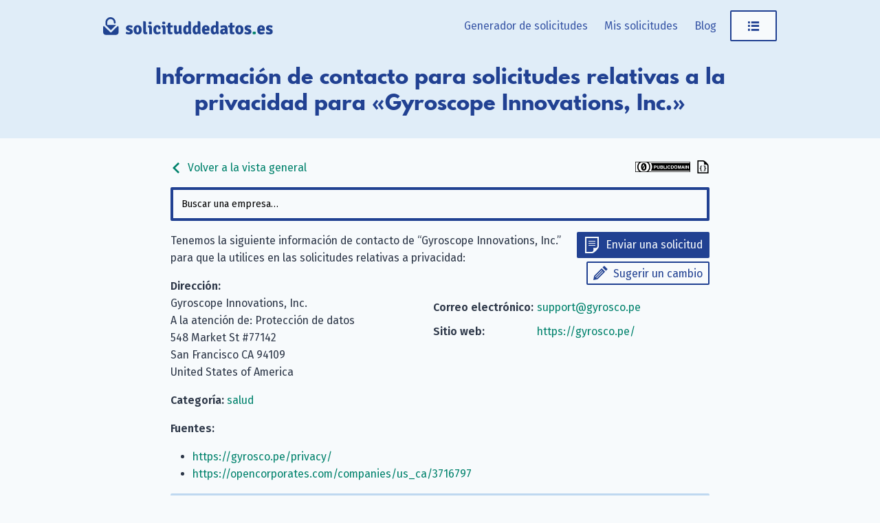

--- FILE ---
content_type: text/html; charset=utf-8
request_url: https://www.solicituddedatos.es/company/gyroscope/
body_size: 4255
content:
<!doctype html><html lang=es-ES><head><meta charset=UTF-8><meta name=viewport content="width=device-width,initial-scale=1"><meta http-equiv=X-UA-Compatible content="IE=edge"><title>Gyroscope Innovations, Inc.: datos de contacto para solicitudes relativas a la privacidad &#183; solicituddedatos.es</title><link rel=alternate hreflang=de href=https://www.datenanfragen.de/company/gyroscope/><link rel=alternate hreflang=en href=https://www.datarequests.org/company/gyroscope/><link rel=alternate hreflang=fr href=https://www.demandetesdonnees.fr/company/gyroscope/><link rel=alternate hreflang=pt href=https://www.pedidodedados.org/company/gyroscope/><link rel=alternate hreflang=hr href=https://www.osobnipodaci.org/company/gyroscope/><link rel=alternate hreflang=nl href=https://www.gegevensaanvragen.nl/company/gyroscope/><link rel=alternate hreflang=cs href=https://www.zadostioudaje.org/company/gyroscope/><link rel=alternate hreflang=es href=https://www.solicituddedatos.es/company/gyroscope/><link rel=preconnect href=https://static.dacdn.de><link rel=preload as=font crossorigin=anonymous integrity=sha384-tNBae8zgEksCqZQj7CBECeZFk2QtL2mxVPeHSxF75N/wvJzzmQHcZzv7F/X/fp5C type=font/woff2 href=https://static.dacdn.de/fonts/fira-go/FiraGO-1001-Regular.woff2><link rel=preload as=font crossorigin=anonymous integrity=sha384-+OpL6cf+m9YfQ7ygI08Ss1/7tIegMPGBWnHayunHLqV5SKsNylANZ4+PeiVC5SSN type=font/woff2 href=https://static.dacdn.de/fonts/fira-go/FiraGO-1001-SemiBold.woff2><link rel=preload as=font crossorigin=anonymous integrity=sha384-OweSPaeB1JE8kKcxBY0uMLQ+uMLCkQkkxItLG7y88xrf/KREX5J3LrjBXdGrrh1v type=font/woff2 href=https://static.dacdn.de/fonts/fira-go/FiraGO-1001-Italic.woff2><link rel=preload as=font crossorigin=anonymous integrity=sha384-sWa20lMbvqJHIjx/smLcYHI2mJE8aJTZ1nvZaP6APJ0D45qxe+r7+/UYGy47CuLc type=font/woff2 href=https://static.dacdn.de/fonts/spartan-mb/SpartanMB-1005-ExtraBold.woff><link rel=stylesheet href=https://www.solicituddedatos.es/styles/index.min.css integrity="sha256-AVTUbLB/YaOGa5TkZRWALdSuVa7U0A/lwBfEaHmNgHo=" crossorigin=anonymous><link href=https://www.solicituddedatos.es/blog/index.xml rel=alternate type=application/rss+xml title=solicituddedatos.es><link href=https://www.solicituddedatos.es/blog/index.xml rel=feed type=application/rss+xml title=solicituddedatos.es><meta name=generator content="Hugo 0.139.0"><meta name=description content="Correo del responsable de privacidad de datos: support@gyrosco.pe, Dirección: 548 Market St #77142, San Francisco CA 94109, United States of America"><meta name=author content><link rel=canonical href=https://www.solicituddedatos.es/company/gyroscope/><meta itemprop=name content="Gyroscope Innovations, Inc. · solicituddedatos.es"><meta itemprop=description content="Correo del responsable de privacidad de datos: support@gyrosco.pe, Dirección: 548 Market St #77142, San Francisco CA 94109, United States of America"><meta itemprop=datePublished content="0001-01-01"><meta property="og:locale" content="es-ES"><meta property="og:title" content="Gyroscope Innovations, Inc. · solicituddedatos.es"><meta property="og:description" content="Correo del responsable de privacidad de datos: support@gyrosco.pe, Dirección: 548 Market St #77142, San Francisco CA 94109, United States of America"><meta property="og:type" content="article"><meta property="og:updated_time" content="0001-01-01T00:00:00"><meta property="og:url" content="https://www.solicituddedatos.es/company/gyroscope/"><meta property="og:site_name" content="solicituddedatos.es"><meta property="article:modified_time" content="0001-01-01T00:00:00"><meta property="article:section" content="health"><link rel=apple-touch-icon sizes=180x180 href=/apple-touch-icon.png><link rel=icon type=image/png sizes=32x32 href=/favicon-32x32.png><link rel=icon type=image/png sizes=16x16 href=/favicon-16x16.png><link rel=manifest href=/site.webmanifest><link rel=mask-icon href=/safari-pinned-tab.svg color=#214192><meta name=msapplication-TileColor content="#214192"><meta name=theme-color content="#214192"></head><body><a id=skip-to-content href=#heading>Saltar al contenido</a><aside id=flash-messages></aside><header id=nav-header><div id=nav-header-bg></div><div id=header-main class=container><a href=https://www.solicituddedatos.es/ title="Volver a la página de inicio" style=position:relative;display:inline-block><img id=logo src=https://www.solicituddedatos.es/img/logo-solicituddedatos.svg title="solicituddedatos.es - logotipo" height=50 width=384></a><nav id=main-nav><div id=menu-items><a href=https://www.solicituddedatos.es/generator/ class="menu-link desktop-only">Generador de solicitudes</a>
<a href=https://www.solicituddedatos.es/mis-solicitudes/ class="menu-link desktop-only my-requests-link">Mis solicitudes</a>
<a href=https://www.solicituddedatos.es/blog/ class="menu-link desktop-only">Blog</a><div class=dropdown-container><a class="button button-secondary menu-link" href=javascript:void(0) id=main-nav-menu-link><span class="icon icon-menu" title="Abrir menú"></span></a><div class=dropdown id=personal-menu><div class=mobile-only><a class="button button-primary icon icon-letter menu-link" href=https://www.solicituddedatos.es/generator/ style=border-radius:0>Generador de solicitudes</a>
<a href=https://www.solicituddedatos.es/mis-solicitudes/ class="menu-link my-requests-link">Mis solicitudes</a>
<a href=https://www.solicituddedatos.es/blog/ class=menu-link>Blog</a></div><a href=https://www.solicituddedatos.es/company/ class=menu-link>Listado de empresas</a>
<a href=https://www.solicituddedatos.es/id-data-controls/ class=menu-link>Mis datos guardados</a>
<a href=https://www.solicituddedatos.es/controles-privacidad/ class=menu-link>Controles de privacidad</a><div id=personal-menu-i18n-widget class=i18n-widget-container></div></div></div></div></nav><div class=clearfix></div></div><div id=heading-bg><div id=heading class=container><h1>Información de contacto para solicitudes relativas a la privacidad para «Gyroscope Innovations, Inc.»</h1></div></div></header><div class=container><main class=narrow-page style=overflow-wrap:break-word><div style=display:flex;align-items:center;justify-content:space-between><a class=no-link-decoration href=https://www.solicituddedatos.es/company><span class="icon inline-icon inline-icon-left icon-arrow-left"></span>
Volver a la vista general</a>
<span><a rel=license href=https://creativecommons.org/publicdomain/zero/1.0/deed.es title="Esta base de datos está bajo una licencia Universal CC0 1.0." class=no-link-decoration><img src=https://www.solicituddedatos.es/img/cc-zero-button.svg width=80 height=15></a>
<a href=https://www.solicituddedatos.es/db/gyroscope.json title="Visualizar como formato JSON legible por máquina" class=no-link-decoration><span class="icon inline-icon inline-icon-right icon-json-document" style=color:initial></a></span></div><div id=company-search></div><div id=company-details><div class=col100-mobile style="float:right;text-align:right;padding:0 0 15px 15px"><a class="button button-primary button-small icon icon-letter" href="https://www.solicituddedatos.es/generator#!company=gyroscope" style=margin-bottom:5px>Enviar una solicitud</a><br><a class="button button-secondary button-small icon icon-pencil" href="https://www.solicituddedatos.es/suggest#!type=edit&amp;for=cdb&amp;slug=gyroscope">Sugerir un cambio</a></div><p>Tenemos la siguiente información de contacto de “Gyroscope Innovations, Inc.” para que la utilices en las solicitudes relativas a privacidad:</p><div class="col50 col100-mobile"><strong>Dirección:</strong><br>Gyroscope Innovations, Inc.<br>A la atención de: Protección de datos<br>548 Market St #77142<br>San Francisco CA 94109<br>United States of America</div><div class="col50 col100-mobile"><table class="contact-table narrow-table"><tr><td><strong>Correo electrónico:</strong></td><td><a href=mailto:support@gyrosco.pe>support@gyrosco.pe</a></td></tr><tr><td><strong>Sitio web:</strong></td><td><a href=https://gyrosco.pe/ rel=nofollow>https://gyrosco.pe/</a></td></tr></table></div><div class=clearfix></div><p><strong>Categoría:</strong>
<a href=https://www.solicituddedatos.es/categories/health/>salud</a></p><p><strong>Fuentes:</strong></p><ul><li><a href=https://gyrosco.pe/privacy/ rel=nofollow>https://gyrosco.pe/privacy/</a></li><li><a href=https://opencorporates.com/companies/us_ca/3716797 rel=nofollow>https://opencorporates.com/companies/us_ca/3716797</a></li></ul></div><div id=companies-help-needed class="box box-info" style=margin-bottom:20px>¿Están incorrectos estos datos o la compañía que estás buscando no está en nuestra base de datos? Sugiere <a href='https://www.solicituddedatos.es/suggest#!type=edit&for=cdb&slug=gyroscope'>una edición de esta compañía</a> o <a href='https://www.solicituddedatos.es/suggest#!type=new&for=cdb'>la creación de una nueva</a>. ¡Gracias por tu ayuda!</div><div id=related-companies><h2>Empresas relacionadas</h2><ul><li><a href=https://www.solicituddedatos.es/company/ada-health/>Ada Health GmbH</a></li><li><a href=https://www.solicituddedatos.es/company/amboss-se/>AMBOSS SE</a></li><li><a href=https://www.solicituddedatos.es/company/bending-spoons/>Bending Spoons S.p.A.</a></li><li><a href=https://www.solicituddedatos.es/company/biontech/>BioNTech SE</a></li><li><a href=https://www.solicituddedatos.es/company/cellex-cell-professionals-gmbh/>Cellex Cell Professionals GmbH</a></li></ul></div><div id=comments-widget data-display-warning=1></div></main></div><footer id=footer><div class=container><div class="col33 footer-col" style=padding-right:20px><p style=margin:0>Somos Datenanfragen.de e.&nbsp;V., una organización ánimo de lucro registrada en Alemania. Nuestra misión es ayudarte a ejercer tu derecho a la privacidad. <a href=https://www.solicituddedatos.es/verein/>Más información.</a></p><div class=social-icons><a href=https://www.solicituddedatos.es/blog/index.xml class="icon icon-rss" title="Suscríbete a nuestro blog a través de tu lector de RSS"><span class=sr-only>Suscríbete a nuestro blog a través de tu lector de RSS</span></a>
<a rel=me href=https://github.com/datenanfragen/ class="icon icon-github" title="Encuéntranos en GitHub"><span class=sr-only>Encuéntranos en GitHub</span></a>
<a href=https://matrix.to/#/#datenanfragen:matrix.altpeter.me class="icon icon-matrix" title="Encuéntranos en Matrix"><span class=sr-only>Encuéntranos en Matrix</span></a>
<a rel=me href=https://mastodon.social/@datarequestsORG class="icon icon-mastodon" title="Sígenos en Mastodon"><span class=sr-only>Sígenos en Mastodon</span></a></div><div class=i18n-button-container></div></div><div class=col66><div class=footer-row><div class="col33 footer-col"><strong>solicituddedatos.es</strong><ul><li><a href=https://www.solicituddedatos.es/generator/>Generador de solicitudes</a></li><li><a href=https://www.solicituddedatos.es/mis-solicitudes/>Mis solicitudes</a></li><li><a href=https://www.solicituddedatos.es/id-data-controls/>Mis datos guardados</a></li><li><a href=https://www.solicituddedatos.es/company/>Listado de empresas</a></li><li><a href=https://www.solicituddedatos.es/g/>Generador avanzado</a></li></ul></div><div class="col33 footer-col"><strong>Comunidad</strong><ul><li><a href=https://www.solicituddedatos.es/contribute/>Contribuir</a></li><li><a href=https://www.solicituddedatos.es/donate/>Donar</a></li><li><a href=https://www.solicituddedatos.es/verein/hazte-miembro/>Conviértete en miembro</a></li><li><a href=https://www.solicituddedatos.es/codigo-abierto/>Código abierto</a></li><li><a href=https://www.solicituddedatos.es/codigo-abierto/#contributors>Colaboradores</a></li><li><a href=https://www.datarequests.org/verein/code-of-conduct/>Code of conduct (EN)</a></li></ul></div><div class="col33 footer-col"><strong>Datenanfragen.de e. V.</strong><ul><li><a href=https://www.solicituddedatos.es/verein/>Acerca de la asociación</a></li><li><a href=https://www.solicituddedatos.es/verein/nuestra-mision/>Nuestros objetivos</a></li><li><a href=https://www.solicituddedatos.es/verein/constitucion/>Constitución</a></li><li><a href=https://www.solicituddedatos.es/verein/transparencia/>Transparencia</a></li><li><a href=https://www.solicituddedatos.es/verein/junta-directiva/>Junta directiva</a></li></ul></div></div><div class=clearfix></div><div class=footer-row><div class="col33 footer-col"><strong>Aprender</strong><ul><li><a href=https://www.solicituddedatos.es/blog/tus-derechos-rgpd/>Tus derechos con el RGPD</a></li><li><a href=https://www.solicituddedatos.es/modelos-cartas-rgpd/>Modelos de cartas</a></li><li><a href=https://www.solicituddedatos.es/autoridades-supervisoras/>Autoridades supervisoras</a></li><li><a href=https://www.solicituddedatos.es/blog/>Blog</a></li><li><a href=https://www.solicituddedatos.es/verein/press/>Prensa</a></li><li><a href=https://www.solicituddedatos.es/verein/event/>Eventos & Charlas</a></li></ul></div><div class="col33 footer-col"><strong>Información legal</strong><ul><li><a href=https://www.solicituddedatos.es/contacto/>Aviso legal y contacto</a></li><li><a href=https://www.solicituddedatos.es/privacidad/>Normativa de privacidad</a></li><li><a href=https://www.solicituddedatos.es/controles-privacidad/>Controles de privacidad</a></li><li><a href=https://www.solicituddedatos.es/codigo-abierto/#license-notices>Avisos de licencia</a></li></ul></div><div class="col33 footer-col" style=font-size:10px;margin-top:20px></div></div></div><div class=clearfix></div></div></footer><script>window.SUPPORTED_COUNTRIES=["all","at","be","ch","cz","de","dk","es","fi","fr","gb","gr","hu","ie","it","li","lu","nl","no","pl","pt","se","sk"]</script><script>window.LOCALE="es",window.SUPPORTED_LANGUAGES={de:"https://www.datenanfragen.de/company/gyroscope/",en:"https://www.datarequests.org/company/gyroscope/",fr:"https://www.demandetesdonnees.fr/company/gyroscope/",pt:"https://www.pedidodedados.org/company/gyroscope/",hr:"https://www.osobnipodaci.org/company/gyroscope/",nl:"https://www.gegevensaanvragen.nl/company/gyroscope/",cs:"https://www.zadostioudaje.org/company/gyroscope/"},window.BASE_URL="https://www.solicituddedatos.es/"</script><script src=https://www.solicituddedatos.es/js/runtime.gen.js></script><script src=https://www.solicituddedatos.es/js/vendors.bundle.gen.js></script><script src=https://www.solicituddedatos.es/js/commons.bundle.gen.js></script><script src=https://www.solicituddedatos.es/js/translations-requests.gen.js></script><script src=https://www.solicituddedatos.es/js/translations-es.gen.js></script><script src=https://www.solicituddedatos.es/js/error-handler.bundle.gen.js></script><script src=https://www.solicituddedatos.es/js/general.bundle.gen.js></script><script src=https://www.solicituddedatos.es/js/company-list.bundle.gen.js></script><script type=application/ld+json>{"@context":"http://schema.org","@type":"Organization","@id":"https://www.solicituddedatos.es/company/gyroscope/#company","identifier":"gyroscope","name":"Gyroscope Innovations, Inc.","address":"548 Market St #77142, San Francisco CA 94109, United States of America","url":"https://gyrosco.pe/","contactPoint":{"@type":"ContactPoint","url":"https://gyrosco.pe/","email":"support@gyrosco.pe","contactType":"customer support"}}</script></body></html>

--- FILE ---
content_type: application/javascript
request_url: https://www.solicituddedatos.es/js/translations-es.gen.js
body_size: 20231
content:
window.I18N_DEFINITION = {"macros":{"site_name":"solicituddedatos.es","base_url":"https://www.solicituddedatos.es"},"home":{"data-access":"acceso a tus datos.","data-erasure":"eliminación de datos.","data-rectification":"rectificación de datos.","objection":"objeción.","privacy":"¡privacidad!","how-about":"¿Qué tal “{{name}}”?"},"search":{"also-runs":"También opera: ","categories":"Categorías: ","search-disabled":"Has desactivado la función de búsqueda. Para activarla, utiliza los <a href='/controles-privacidad'>controles de privacidad</a>.","no-results":"Desafortunadamente tu consulta no produjo ningún resultado.","no-company":"Lamentablemente, todavía no tenemos los datos de la empresa que estás buscando. Pero siempre puedes añadir una empresa personalizada e introducir los detalles tú mismo.","suggest-a-company":"Sugerir una empresa nueva","quality-tested":"Al menos uno de nuestros colaboradores ha enviado correctamente una solicitud utilizando los datos de contacto de este registro.","quality-unverified":"Los datos de contacto de este registro se importaron automáticamente. No han sido verificados por nosotros.","search-results":"Resultados de la búsqueda"},"cdb":{"title":"Listado de empresas","explanation":"Nuestra base de datos de empresas contiene la información de contacto de muchas empresas (así como de otras organizaciones) para tus solicitudes relacionadas con la privacidad.","select-company":"Buscar una empresa…","suggest-new":"Sugerir una empresa nueva"},"my-requests":{"title":"Mis solicitudes","explanation":"He aquí una lista de todas las solicitudes que has generado hasta ahora con este navegador. Puede serte útil para comprobar si una empresa te responde dentro del plazo que ha establecido.","explanation-saving":"Estos datos se guardan <strong>exclusivamente</strong> en tu propio ordenador y no se envían en ningún momento a nosotros. Permanecerán guardados hasta el momento en que utilices la función <em>Limpiar datos de navegación</em> o elimines todas las solicitudes a continuación. Tienes la opción de exportar todos los datos en forma de un archivo CSV.","date":"Fecha","recipient":"Destinatario","reference":"Referencia","type":"Tipo","via":"via","access":"Solicitud de acceso","erasure":"Solicitud de eliminación","objection":"Solicitud de objeción","rectification":"Solicitud de rectificación","custom":"personalizado","fax":"fax","email":"correo electrónico","letter":"carta","webform":"Formulario web","sent-via-medium":"enviado mediante {{medium}}","delete-all-btn":"Eliminar todas las solicitudes","export-btn":"Exportar solicitudes seleccionadas como CSV","export-ics":"Exportar solicitudes seleccionadas a calendario","delete-selected-proceedings":"Delete selected proceedings","delete-selected-proceedings-confirm":"This will delete the selected proceedings and all messages they contain. Are you sure?","mark-selected-as-done":"Mark selected proceedings as done","mark-selected-as-abandoned":"Mark selected proceedings as abandoned","reactivate-selected":"Reactivate selected proceedings","no-requests-heading":"Aún no hay solicitudes","no-requests":"Todavía no has generado ninguna solicitud. Tan pronto como lo hagas, estas aparecerán aquí.","generate-request":"Generar una solicitud","toggle-all":"Activar todos","ics-summary":"Solicitudes vencidas","ics-desc":"Has enviado solicitudes de RGPD a las empresas enumeradas a continuación a través de\n solicituddedatos.es. Ha transcurrido el plazo para esas solicitudes. Si tu\n no has recibido una respuesta a una más de esas solicitudes, puedes\n ahora enviar advertencias:\n https://www.solicituddedatos.es/mis-solicitudes","ics-url":"https://www.solicituddedatos.es/mis-solicitudes","ics-title":"Mis solicitudes de solicituddedatos.es","ics-lang":"ES","for":"para","and":"y","more":"más","done":"Listo","waitingForResponse":"Respuesta pendiente","overdue":"Vencida","actionNeeded":"Acción requerida","abandoned":"Abandoned","original-request":"Solicitud original","response":"Respuesta","admonition":"Admonición","complaint":"Queja","message-react":"Reacciona","message-reactivate":"Reactivar","delete-message":"Eliminar este mensaje.","import-message":"Añadir mensaje","delete-proceeding":"Eliminar","delete-proceeding-confirm":"Esto borrará este procedimiento y todos los mensajes que contenga. ¿Estás seguro?","select-all":"Seleccionar todo","deselect-all":"Deseleccionar todo","import-message-modal-explanation":"Para hacer un seguimiento de los mensajes que envías y recibes en relación con tu solicitud original, puedes añadir sus metadatos aquí.","subject":"Asunto","content":"Contenido","content-placeholder":"Copia o resume aquí el contenido del mensaje, para que puedas recordarlo más tarde.","transport-medium-input-label":"¿De que manera fue transmitido el mensaje?","sender-direction-label":"¿Quién envió el mensaje?","radio-sent-by-me":"Fue enviado por mí.","radio-sent-by-someone-else":"Fue enviado por alguien mas.","correspondent-email":"Correo electrónico","correspondent-address":"Nombre y dirección postal","recipient-information":"Información de contacto del destinatario","sender-information":"Información de contacto del remitente","add-message":"Añadir mensaje","cancel":"Cancelar","sent-by-me":"Enviado por mí.","sent-by-someone-else":"Enviado por otra persona.","no-company-name":"Sin nombre","delete-message-confirm":"¿Estás seguro que quieres eliminar el mensaje?","confirm-cancel-add-message":"Esto borra lo que acabas de introducir. ¿Aún quieres cancelar?","selection-mode":"Selecciona","more-options":"Más opciones","reminder-widget-summary":{"one":"Tienes una solicitud pendiente. Reacciona ahora o márcala como satisfactoria.","other":"Tienes {{proceedings}} solicitudes pendientes. Reacciona ahora o márcalas como satisfactorias."},"mark-completed":"Marcar como completada","request-summary-line":"{{type}} a “{{recipient}}” el {{date}} ({{reference}})","overdue-proceedings":{"one":"procedimiento vencido","other":"procedimientos vencidos"},"see-more-details":"Ver más detalles","invalid-date-entered":"La fecha introducida no es válida."},"generator":{"reference":"Referencia","download-pdf":"Descargar PDF","download-pdf-again":"Descargar PDF de nuevo","download-pdf-first":"Descargar PDF primero","generate-pdf":"Generar PDF","send-email":"Enviar correo","send-email-again":"Enviar correo de nuevo","send-email-first":"Enviar correo primero","generate-email":"Generar correo","select-company":"Seleccionar compañía…","request-parameters":"Parametros de solicitud","request-type":"¿Qué tipo de solicitud deseáis generar?","access-request":"Solicitud de acceso","erasure-request":"Solicitud de supresión","objection-request":"Objeción de marketing directo","rectification-request":"Solicitud de rectificación","custom-request":"Tu propio texto","recipient-explanation":"¿Quién es el destinatario?","recipient":"Destinatario","recipient-email":"Destinatario (correo electrónico)","recipient-letter":"Destinatario (dirección)","recipient-fax":"Destinatario (dirección y fax)","id-data":"Mis datos","id-data-tracking":"Mis datos de contacto","id-data-explanation":"Los datos que especifiques aquí ayudarán a la empresa a identificarte. Siéntete libre de ingresar lo menos posible — la compañía se comunicará contigo si necesita más detalles. <br/>Los campos, que sabemos por experiencia que definitivamente deben completarse, están marcados con un *.","id-data-tracking-explanation":"No podemos decir qué datos necesita la empresa que has seleccionado para identificarte. Después de tu solicitud, la empresa responderá con una explicación sobre cómo puedes recopilar estos datos. <br/>Por favor, especifica cómo deseas que la empresa se comunique contigo. Recomendamos darles tu dirección de correo electrónico.","add-dynamic-input-explanation":"¿Quieres agregar más datos? No hay problema: simplemente selecciona el tipo de datos que deseas agregar. También puedes agregar tus entradas guardadas.","add-fill-field":"Llena tus datos guardados","name":"Nombre","birthdate":"Fecha de nacimiento","address":"Dirección","address-colon":"Dirección:","input-single-line":"Texto (una línea)","input-multi-line":"Texto (multi línea)","input-address":"Dirección","add-input":"Agregar campo","description":"Descripción","value":"Valor","address-street_1":"Dirección","address-street_2":"Dirección (continuación)","address-place":"Lugar","address-country":"País","primary-address":"Dirección del remitente","signature":"Firma","reset":"Reiniciar","delete-field":"Eliminar campo “{{field_name}}”","delete-unnamed-field":"Delete unnamed field","tagxplanation":"Puedes usar tags <code>&lt;italic&gt;&lt;/italic&gt;</code> y <code>&lt;bold&gt;&lt;/bold&gt;</code> en tu texto. Las etiquetas anidadas no son compatibles.","subject":"Asunto","content":"Contenido","sender-address":"Dirección del remitente","data-portability":"Obtener datos en un formato legible por máquina","erase-all":"Borrar todos los datos","erasure-data":"Datos a eliminar","include-objection":"Incluye además una objeción basada en tu situación particular","objection-reason":"Motivo de tu objeción","objection-reason-explanation":"Una objeción tiene que estar justificada en función de tu situación particular. Explica por qué te opones específicamente a que la empresa procese tus datos.","rectification-data":"Datos correctos","rectification-data-explanation":"Ingresa los datos que deseas corregir. Puedes ingresar datos que no sean necesarios para la identificación.","my-reference":"Mi referencia","date":"Fecha","current-company":"Empresa seleccionada","deselect-company":"Deseleccionar","current-company-comments":"Notas","current-company-comments-colon":"Notas:","fax":"Fax","fax-colon":"Fax:","email":"Correo electrónico","email-colon":"Correo electrónico:","letter":"Carta","webform":"Formulario web","new-request":"Solicitud nueva","continue":"Continuar","next-request":"Siguiente solicitud","skip-request":"Saltar solicitud","override-request":"Sobrescribir la solicitud actual","modal-autocomplete-new-request":"Has seleccionado una nueva empresa. ¿Quieres iniciar una nueva solicitud?","modal-new-request":"Aún no has utilizado tu solicitud generada. ¿Deseas restablecer todos los campos e iniciar una nueva solicitud o, cargar la solicitud primero?","confirm-input-remove":"¿Estás seguro de que quieres remover el campo?","information-block":"Bloque de información","request-date":"Fecha de solicitud","request-transport-medium":"¿Cómo deseas enviar la solicitud?","cancel":"Cancelar","template":"Plantilla","no-template":"Sin plantilla","admonition":"Amonestación","complaint":"Queja","select":"Seleccionar","select-authority":"Seleccionar autoridad supervisora…","company-read-more":"Más información","print-pdf":"Imprimir PDF","pgp-fingerprint":"Huella digital de la llave PGP (\"PGP fingerprint\")","pgp-fingerprint-colon":"Huella digital de la llave PGP (\"PGP fingerprint\"):","ok":"Ok","error-template-not-found":"La planilla de la solicitud no fue encontrada.","error-template-fetch-failed":"No se pudo obtener la plantilla de solicitud debido a un error desconocido.","email-address":"Dirección de correo electrónico","body":"Texto","mailto-dropdown-explanation":"¿Cómo quieres enviar el correo?","mailto-dropdown-warning":"*Esto transmitirá tu solicitud y los datos incluidos al servicio respectivo.","copymanually-explanation":"Aquí puedes copiar el asunto, el destinatario y el texto de tu correo electrónico generado manualmente.","open-webform":"Abrir formulario","show-webform-text":"Show text","show-webform-text-again":"Show text again","webform-modal-explanation":"Aquí puedes copiar el asunto y el texto de la solicitud generada para pegarlos en el formulario web.","back":"Atrás","request-type-info-access":"Mediante una solicitud de acceso, puedes averiguar si una empresa tiene datos sobre ti y, en caso afirmativo, recibir una copia de dichos datos. Además, la empresa te informará sobre para qué utiliza tus datos, a quién los divulga, de dónde proceden y durante cuánto tiempo los conserva.","request-type-info-erasure":"Mediante una solicitud de supresión, puedes conseguir que una empresa elimine algunos o todos los datos que tiene sobre ti. Esto es posible si los datos ya no son necesarios para el fin para el que se recopilaron, si la empresa se basa en tu consentimiento para procesarlos o si se están procesando ilegalmente.","request-type-info-rectification":"Mediante una solicitud de rectificación, puedes conseguir que una empresa corrija los datos erróneos que pueda tener sobre ti.","request-type-info-objection":"Mediante una objeción de marketing directo, puedes prohibir a una empresa que utilice tus datos para enviarte publicidad.","request-type-info-learn-more":"Más información sobre los tipos de solicitud","request-type-info-learn-more-url":"/blog/tus-derechos-rgpd/","review-n-companies":{"none":"¡Empieza a seleccionar empresas!","one":"Solicita <strong>{{count}}</strong> empresa","other":"Solicita <strong>{{count}}</strong> empresas"},"add-custom-company":"Añadir una empresa personalizada","company-name":"Nombre de la empresa","company-email":"Correo electrónico de la empresa","company-letter":"Dirección de la empresa","company-fax":"Número de fax de la empresa","confirm-cancel-add-custom-company":"¿Estás seguro de que quieres cancelar? Los datos que hayas introducido se perderán.","add-company":"Añadir empresa","add-company-and-suggest":"Añadir empresa y enviar sugerencia","add-custom-company-explanation":"Rellena aquí los datos de la empresa. Sólo tienes que rellenar el nombre, los demás campos son opcionales. Muchas empresas tienen datos de contacto específicos de privacidad que debes utilizar en lugar de los datos generales de soporte. Normalmente los encontrarás en la política de privacidad de la empresa.","want-to-suggest-checkbox":"¿Sugerir la empresa para nuestra base de datos?","want-to-suggest-provide-sources":"Por favor, proporciona las fuentes para que podamos verificar tu sugerencia.","want-to-suggest-disclaimer":"<p>Después de enviar el formulario, los datos que hayas introducido serán visibles públicamente en nuestro <a href=\"https://github.com/datenanfragen/data/pulls\" target=\"_blank\" rel=\"noreferrer noopener\">GitHub repository</a>. Por tanto, no introduzcas aquí ningún dato personal. Para más información, consulta nuestra <a href=\"/privacy/#user-content-like-comments-and-contributions-to-our-company-database\" target=\"_blank\" rel=\"noreferrer noopener\">política de privacidad</a>.</p><p>Aceptas que tu sugerencia se publique en la base de datos de nuestra empresa bajo un <a href=\"https://creativecommons.org/publicdomain/zero/1.0\" target=\"_blank\" rel=\"noreferrer noopener\">licencia CC0</a>, que permite a cualquiera utilizarlo sin restricciones.</p>","continue-with-requests":"Continuar con estas empresas","send-request":"Enviar solicitud","send-request-again":"Enviar solicitud de nuevo","request-type-chooser-page-title":"¿Que quieres hacer?","access-request-statement":"<strong>Obtener acceso</strong> a datos sobre mí.","erasure-request-statement":"<strong>Eliminar</strong> (partes de) datos sobre mí.","objection-request-statement":"Dejar de recibir <strong>marketing directo</strong>.","rectification-request-statement":"<strong>Corregir</strong> datos sobre mí.","company-chooser-page-title":"¿A quién quieres dirigir tu petición?","selected-companies-page-title":"Empresas que has seleccionado","empty-query-suggested-companies":"¿No sabes a quién solicitar? Tenemos algunas sugerencias para ti:","needs-id-document":"Se requiere un documento de identidad para solicitar a esta entidad.","only-snail-mail":"Puede que tengas que enviar tu solicitud por correo postal.","only-fax":"Puede que tengas que enviar tu solicitud por fax.","only-webform":"Puede que tengas que enviar tu solicitud a través de un formulario web.","choose-runs":"Muestra y selecciona otras entidades administradas por esta empresa.","also-runs-choose":"Esta empresa también es responsable de estas otras entidades o servicios (desmarca los que no quieras solicitar):","consider-as-tracking-company":"Mi solicitud a esta empresa se refiere a los datos de seguimiento y no sé cómo puede identificarme la empresa con este fin.","batch-breadcrumbs-remaining":{"none":"No hay más solicitudes","one":"{{left}} solicitud más","other":"{{left}} solicitudes más"},"batch-breadcrumbs-sent":{"none":"No se han enviado solicitudes","one":"{{sent}} solicitud enviada","other":"{{sent}} solicitudes enviadas"},"review-selection-explanation":"Estas son las empresas que has seleccionado. Para las empresas responsables de otras entidades o servicios, puedes seleccionar cuáles quieres incluir en tu solicitud. Cuando estés satisfecho/a con tu selección, puedes empezar a generar las solicitudes.","send-request-pdf-explanation":"Aquí tienes tu solicitud generada. Descarga el PDF y envíalo a la empresa por correo o fax.","send-request-email-explanation":"Aquí tienes tu solicitud generada. Tendrás que enviarla tú mismo a la empresa por correo electrónico.","send-request-webform-explanation":"Aquí tienes la solicitud generada. Tendrás que enviarla tú mismo a la empresa utilizando el formulario web.","fill-in-request":"Rellena la solicitud a “{{company}}”","unnamed-field":"campo sin nombre","add-n-companies":{"none":"No añadir ninguna empresa","one":"Añadir una empresa","other":"Añadir {{n}} empresas"},"whats-next-title":"¿Y ahora qué?","whats-next-deadline":"Las empresas tienen ahora un mes para responder a tus solicitudes. Pueden ampliar este plazo a un total de tres meses cuando sea necesario, pero tienen que informarte de ello dentro del primer mes.","whats-next-my-requests":"Puedes ver tus solicitudes enviadas en la página \"Mis solicitudes\". Allí puedes hacer un seguimiento de ellas, incluso enviar avisos o reclamar a las autoridades de protección de datos si una empresa no responde correctamente. También puedes guardar en tu calendario un recordatorio de los plazos de las solicitudes.","export-to-calendar":"Exportar recordatorios a tu calendario","view-requests":"Ver tus solicitudes","send-more":"Enviar más solicitudes","app-introduction":"Te guiaremos en el envío de tu(s) solicitud(es). Empieza por elegir qué tipo de solicitud quieres enviar.","access-request-explanation-button":"¿Qué es una solicitud de aceso?","erasure-request-explanation-button":"¿Qué es una solicitud de eliminación?","rectification-request-explanation-button":"¿Qué es una solicitud de rectificación?","objection-request-explanation-button":"¿Qué es una objeción al marketing directo?","open-webform-text":"Mostrar texto","open-webform-text-again":"Mostrar texto de nuevo"},"mailto":{"mailto":"Programa de correo electrónico predeterminado","gmail":"Google Mail (Gmail)*","outlook":"Outlook (Hotmail)*","yahoo":"Yahoo! Mail*","yandex":"Yandex.Mail*","copymanually":"Copiar texto manualmente","sendmail":"Enviar via SMTP"},"requests":{"letter-subject-erasure":"Solicitud de supresión de datos personales de acuerdo con el Art. 17 del RGPD","letter-subject-access":"Solicitud de acceso a datos personales según Art. 15 del RGPD","letter-subject-rectification":"Solicitud de rectificación de datos personales según Art. 16 del RGPD","letter-subject-objection":"Objeción al marketing directo según el Art. 21 (2) del RGPD","letter-subject-complaint":"Reclamación según el Art. 77 RGPD contra {{request_recipient}}","letter-subject-admonition":"Amonestación: Petición según el Art. {{request_article}} RGPD","my-reference":"Mi referencia","date":"Fecha","name":"Nombre","birthdate":"Fecha de nacimiento","address":"Dirección","email":"Dirección de correo electrónico","attn":"Attn: Protección de datos","by-fax":"Por fax: ","concerns":"Concierne","recommend-language":"¡Este sitio también está disponible en tu idioma!","language-change-modal":"Cambiar el idioma te redireccionará a otro dominio. Tu configuración y los datos guardados de este dominio no se transferirán. <br>En particular, esto significa que elementos como la configuración de privacidad y las solicitudes guardadas no estarán disponibles en el nuevo idioma. Siempre puedes volver a este idioma y verlos aquí, pero no puedes compartir configuraciones y datos guardados entre diferentes idiomas.","change-lang":"Cambiar idioma","stay":"Quedarse aquí","language":"Idioma"},"privacy-controls":{"title":"Controles de privacidad","explanation":"<p>Valoramos profundamente tu derecho a la privacidad y tratamos de limitar la recopilación y el procesamiento de datos tanto como sea posible. La mayoría de las funciones de solicituddedatos.es se ejecutarán directamente en tu computadora y los datos que ingreses nunca llegarán a nuestros servidores. Sin embargo, hay algunas funciones que no podemos ofrecer sin recopilar algunos datos (aunque la mayoría de las configuraciones, incluso en esta página, <strong>no</strong> lo requieren). <br>Aquí, tienes la opción de decidir qué funciones deseas habilitar.</p><p>Cuando configuras cualquiera de las siguientes opciones, tu elección se guardará en una cookie. Si no encontramos una cookie para una opción, usamos un valor predeterminado que hemos decidido.</p>","clear-cookies":"Borrar todas las cookies","clear-my-requests":"Eliminar todas las solicitudes guardadas","confirm-delete-my-requests":"Has desactivado la función \"mis solicitudes\". ¿Deseas también eliminar todas las solicitudes guardadas?","search":"Buscar","search-description":"Nuestra base de datos de empresas contiene datos de contacto relacionados con la privacidad de muchas empresas, lo que hace que enviarles solicitudes sea mucho más sencillo. Para encontrar las empresas que estás buscando, puedes utilizar nuestro motor de búsqueda. <br>Para que eso funcione, debemos enviar los términos de búsqueda que ingresas a uno de nuestros servidores. Sin embargo, no guardamos ningún registro de dichas solicitudes.","save_my_requests":"Función \"Mis solicitudes\"","save_my_requests-description":"Para facilitar la gestión de tus solicitudes anteriores, ofrecemos la función \"Mis solicitudes\". Si la habilitas, todas las solicitudes que generes se guardarán en tu propia computadora (usando la función de almacenamiento local de tu navegador) y luego podrás navegar a través de ellas <a href='/mis-solicitudes'>aquí</a>. Allí, también puedes eliminar todos los datos de solicitud guardados en cualquier momento o exportarlos como un archivo CSV.","save_id_data":"Recordar los datos de identificación","save_id_data-description":"Para facilitar el envío de nuevas solicitudes, podemos guardar tus datos. Los datos solo se guardarán en tu computadora (utilizando la función de almacenamiento local de tu navegador) y nunca se enviarán a ningún servidor, incluido el nuestro. Puedes controlar fácilmente los datos que se guardan sobre tí a través de la función \"<a href='/id-data-controls'>Mis datos guardados</a>\". Siempre puedes eliminar todos tus datos aquí o en tu navegador.","clear-id_data":"Borrar todos los datos de identificación","confirm-delete-id_data":"Has desactivado el almacenamiento de datos de identificación. ¿También deseas eliminar los datos guardados actualmente?","confirm-clear-requests":"Remover solicitudes","no":"No","modal-clear-requests":"Esto eliminará todas las solicitudes guardadas y no se puede deshacer. ¿Estás seguro?","modal-clear-id_data":"Esto eliminará tus datos de identificación guardados. ¿Estás seguro?","modal-delete-single-request":"¿Estás seguro de que deseas eliminar esta solicitud? Esto no se puede deshacer.","clear-success":"Borrado con éxito.","cookie-change-success":"Ajuste guardado.","feature-disabled":"Has desactivado esta función. Si deseas habilitarla, echa un vistazo a los <a href='/controles-privacidad'>controles de privacidad</a>.","feature-disabled-alt":"Función deshabilitada a través de los controles de privacidad","cancel":"Cancelar"},"error-handler":{"explanation":"Desafortunadamente, acaba de ocurrir un error inesperado. Realmente agradeceríamos que te tomaras el tiempo de enviarnos un informe de error a través de GitHub o correo electrónico, para que podamos diagnosticar el problema. ¡Muchas gracias de antemano!","privacy":"Para obtener detalles sobre qué contienen los informes de errores de datos y cómo procesamos dichos datos, consulta nuestra <a href='/privacy#error-reports' target='_blank'>política de privacidad</a>.","explain-context":"Si aplica, proporciona un contexto para el error. Es decir, describe lo que hiciste antes de que ocurriera el error. Elimina también cualquier información confidencial de los logs a continuación.","report-on-github":"Reportar en GitHub","report-via-email":"Reportar por correo electrónico","no-internet":"Parece que no tienes conexión a Internet.","browser-too-old":"An error occured, but you are running an unsupported browser. Please update your browser or switch to a modern one."},"error-msg":{"company-not-found":"No se pudo encontrar la empresa que buscabas.","sva-not-found":"Error al cargar los datos de la autoridad supervisora.","indexeddb-error":"Se ha producido un error inesperado al intentar acceder a la base de datos en su navegador."},"suggest":{"success":"Tu contribución ha sido enviada con éxito. ¡Muchas gracias! La revisaremos lo antes posible.","error":"Desafortunadamente, no se pudo enviar tu contribución. Asegúrate de estar conectado a Internet y de no bloquear las solicitudes de backend.datenanfragen.de a través de un add-on como uMatrix o NoScript.","no-input":"Debes ingresar algo para enviar una sugerencia.","name-or-web-missing":"Ingresa al menos un nombre o sitio web.","similarly-named-companies":"Ya tenemos estas empresas con nombres similares:","also-runs":"también opera: ","invalid-request":"Algunas de tus entradas no están en el formato correcto o están incompletas. Por favor, corrije y vuelve a enviar tu sugerencia.","github-error":"Hubo un problema con GitHub al enviar tu sugerencia y no se registró. Inténtalo de nuevo.","view-on-github":"Puedes seguir el progreso en GitHub","ok":"De acuerdo","no-change":"No has cambiado nada."},"schema":{"relevant-countries":"Países relevantes","categories":"Categorías","name":"Nombre","runs":"También opera","address":"Dirección","phone":"Teléfono","fax":"Fax","email":"Correo electrónico","web-form":"Formulario web:","webform":"Formulario web:","pgp-fingerprint":"Huella digital de la llave PGP (\"PGP fingerprint\")","pgp-url":"URL de la llave PGP","letter":"Carta","website":"Sitio web","sources":"Fuentes","request-language":"Idioma de las solicitudes","needs-id-document":"¿Se requiere un documento de identificación para las solicitudes?","required-id-document-elements":"Elementos necesarios en el documento de identidad","suggested-transport-medium":"Medio de transporte sugerido","quality":"Calidad","add-item":"Añadir un elemento","true":"sí","false":"no","description":"Descripción","type":"Tipo","optional":"¿Opcional?","input":"Entrada","textarea":"Área de texto","birthdate":"Fecha de nacimiento"},"categories":{"addresses":"direcciones","ads":"anuncios","church":"iglesia","collection agency":"agencia de cobros","commerce":"comercio","credit agency":"agencia de crédito","finance":"finanzas","entertainment":"entretenimiento","health":"salud","insurance":"seguros","nonprofit":"organización sin ánimo de lucro","political party":"partido político","public body":"entidad pública","school":"educación","social media":"redes sociales","telecommunication":"telecomunicaciones","travel":"viajes","utility":"utilidad","other":"miscelánea"},"id-data-controls":{"id-data-deactivated":"El almacenamiento de datos de identificación está desactivado. Si deseas acelerar el proceso de generación y guardar datos de identificación, activa el guardado de datos de identificación en los <a href=\"/controles-privacidad/\">controles de privacidad</a>.","always-fill-in-explain":"Los datos guardados se pueden completar automáticamente en los campos de nuevas solicitudes.","always-fill-in":"¿Rellenar siempre los campos conocidos?","saved-data":"Datos guardados","add-dynamic-input-explanation":"Los datos anteriores se utilizan generalmente para identificarte. Pero si lo deseas, siempre puedes agregar más datos aquí que también necesites con regularidad. Luego puedes agregarlos manualmente en el generador. Agrega datos seleccionando el tipo de campo.","input-single-line":"Texto (una línea)","input-multi-line":"Texto (multi línea)","custom-input-desc":"Campo personalizado","input-address":"Dirección","add-input":"Agregar campo","description":"Descripción","value":"Valor","address-street_1":"Dirección","address-street_2":"Dirección (continuación)","address-place":"Lugar","address-country":"País","saved-data-explanation":"Estos datos son la información que ingresaste en el generador en tus solicitudes para identificarse ante una empresa. Puedes completarlos en nuevas solicitudes ahora, lo que es útil especialmente cuando deseas generar muchas solicitudes a la vez. Guardamos estos datos para tí <strong>en tú computadora</strong>, nunca fue y nunca será enviado a nosotros. Puedes optar por completar todas las solicitudes automáticamente, de modo que generar una solicitud sea simplemente un clic en el botón de descarga. Simplemente marca la casilla de verificación a continuación. Para obtener más información sobre tus datos, consulta los <a href=\"/controles-privacidad/\">controles de privacidad</a>.","reset":"Reestablecer"},"signature":{"signature":"Firma","signature-explanation":"Si lo deseas, puedes firmar tu solicitud. Solo mantén presionado el ratón y dibuja en la casilla.","signature-explanation-id-data":"Si lo deseas, puedes guardar tu firma aquí. Si activaste el llenado automático, siempre la agregaremos a tu solicitud o simplemente puedes agregarla manualmente. Solo mantén presionado el ratón y dibuja en la casilla.","reset-signature":"Reestablecer firma","fill-signature":"Firma guardada","overlay-text":"Has habilitado la protección de huellas digitales de tu navegador. Para que podamos acceder a tu firma, primero debes permitirlo.","overlay-learn-more":"Más información","overlay-allow":"Permitir"},"i18n-widget":{"country":"País","language":"Idioma","language-desc-de":"Alemán (Deutsch)","language-desc-en":"Inglés (English)","language-desc-fr":"Francés (Français)","language-desc-es":"Español","language-desc-pt":"Portugués (Português)","language-desc-hr":"Croata (Hrvatski)","language-desc-nl":"Holandés (Nederlands)","language-desc-cs":"Czech (Čeština)","language-de":"Alemán","language-en":"Inglés","language-fr":"Francés","language-es":"Español","language-pt":"Portugués","language-hr":"Croata","language-nl":"Holandés","language-cs":"Czech","not-supported-prompt":"¿No encuentras tu idioma o país?","not-supported-cta":"¡Ayúdanos a agregarlo!","language-desc-cz":"Checo (Čeština)"},"comments":{"comments":"Comentarios","comment":"Comentario","author":"Autor","publish-comment":"Publish comment","sending":"Enviando tu comentario…","send-success":"Comentario enviado con éxito. Tendrá que ser aceptado por un administrador antes de que se muestre aquí.","send-error":"Se produjo un error al enviar tu comentario. Por favor, inténtalo de nuevo más tarde.","send-too-long":"Ha ocurrido un error al enviar el comentario. El comentario es muy largo.","error-no-message":"Ingresa un comentario para enviar.","warning-loading-failed":"Error al cargar los comentarios de esta página. Asegúrate de estar conectado a Internet y de no bloquear las solicitudes de backend.datenanfragen.de a través de un complemento como uMatrix o NoScript.","no-comments":"Aún no hay comentarios aquí. ¿Por qué no dejas uno?","leave-comment":"Dejar un comentario","optional":"(opcional)","rss-link":"Suscríbete a los comentarios de esta publicación utilizando tu lector de RSS/Atom.","warning":"Ten en cuenta que somos una <em>organización sin fines de lucro independiente</em> y no estamos afiliados a la empresa que se menciona aquí. <br>Si necesitas asistencia o deseas enviar una solicitud, comunícate directamente con la empresa. <strong>No podemos</strong> ayudarte en tales casos. Gracias por tu comprensión.","confirm-private-data":"Ups, parece que tu comentario puede contener datos privados o referirse a un pedido. ¿De verdad quieres publicar esto como comentario PÚBLICO? Los comentarios NO se enviarán a la empresa.","regex-sus-words":"número de pedido|número de confirmación|número de seguimiento|número de transferencia|número de cliente|IBAN|cuenta bancaria|referencia de pago|transferencia bancaria|depósito|cuota de suscripción|dirección de devolución|reembolso|transacción|reserva|reservación|paquete|envío|pedido|servicio|pago|transferencia|entregado|factura|dinero|estafa|bitcoin","no-email-in-name":"No escribas una dirección de correo electrónico en el campo del nombre. Los comentarios se publican y no se envían a la empresa.","submit":"Enviar"},"company-packs":{"add-all-star":"Todas las empresas de este paquete son relevantes para la mayoría de la gente de tu país.","add-companies-button":"Añade empresas a tus solicitudes","choose-companies-button":"Elige empresas para añadir a tus solicitudes","and-n-more":", y {{n}} más","address-brokers-title":"Gestión e intermediación de direcciones","address-brokers-description":"Estas empresas recogen las direcciones postales y/o de correo electrónico de las personas y venden servicios basados en ellas a otras empresas. Algunas venden o alquilan sus datos de direcciones a los anunciantes (a menudo en combinación con atributos adicionales como los intereses), otras ofrecen a las empresas comprobar sus direcciones ya almacenadas y corregirlas si es necesario.","credit-agencies-title":"Agencia de crédito","credit-agencies-description":"Estas empresas recopilan datos sobre tu historial de pagos, tus transacciones bancarias, contratos de telefonía móvil y mucho más para calcular una puntuación de tu solvencia, que supuestamente puede estimar la probabilidad de que cumplas una obligación de pago, por ejemplo.","public-authorities-title":"Autoridades públicas","public-authorities-description":"Dado el gran número de organismos públicos que potencialmente recogen tus datos, aquí sólo podemos sugerirte una pequeña selección. Sin embargo, también deberías pensar en las autoridades a nivel estatal y local, como las oficinas de registro.","social-media-title":"Redes sociales y comunicación","entertainment-title":"Entretenimiento","finance-title":"Finanzas","telecommunication-title":"Telecomunicaciones","commerce-title":"Comercio","insurance-title":"Aseguradoras"},"reactor":{"generate-response":"Generar una respuesta","next":"Siguiente","sender":"Remitente","error-invalid-reference":"El procedimiento que has especificado en la URL no existe.","additional-data-id-copy-desc":"Copia del documento de identidad","additional-data-id-copy-value":"adjunto","ianal-warning":"Aunque nuestro asistente puede cubrir muchos de los problemas habituales que surgen durante las solicitudes, no se trata, por supuesto, de asesoramiento jurídico. Si no estás seguro de algo, consulta siempre a un abogado. Lamentablemente, no podemos ayudarte con cuestiones jurídicas relacionadas con casos concretos.","email":"correo electrónico","letter":"carta","fax":"fax","webform":"Formulario web:","webform-message":"message via web form","message-by-me":"{{medium}} por mí","message-by-controller":"{{medium}} por el controlador","subject-is":" (asunto: “{{subject}}”)","yes":"si","no":"no","base_select-issue_option_additional-id":"La empresa necesita datos adicionales para la identificación.","base_select-issue_option_custom-text":"Quiero escribir mi propio mensaje.","base_select-issue_option_other-language":"La empresa respondió en otro idioma.","base_response-or-complaint_body_has-complaint":"Ya has enviado una amonestación a la empresa y presentado una reclamación ante las autoridades supervisoras. ¿Quieres enviar una respuesta de texto libre a la empresa?","base_response-or-complaint_body_has-admonition":"Ya has enviado una amonestación a la empresa. ¿Quieres enviar una respuesta de texto libre o presentar una queja ante las autoridades supervisoras?","base_response-or-complaint_option_free":"Escribe una respuesta de texto libre a la empresa.","base_response-or-complaint_option_complaint":"Generar una queja.","base_response-or-complaint_option_nevermind":"Olvídalo, marca la solicitud como completada.","base_select-issue_body_anything-else":"¿Algo más?","base_select-issue_body_problem":"¿Ha surgido algún problema con tu solicitud?","base_select-issue_body_additional-issues":"¿Quieres mencionar alguna cuestión adicional en tu queja?","base_select-issue_option_generate-complaint":"Genera una queja basada en tus respuestas.","base_select-issue_option_generate-response":"Genera una respuesta basada en tus respuestas.","base_select-issue_option_generate-admonition":"Genera una admonición basada en tus respuestas.","base_select-issue_option_completed":"No. Sal del asistente y marca la solicitud como completada.","base_complaint-less-than-two-weeks_body":"En tu amonestación, diste a la empresa un plazo de dos semanas. Aún no han transcurrido. Si desde entonces la empresa se ha negado a cumplir tu petición, por supuesto que está bien que presentes una queja ahora. De lo contrario, debes esperar a que haya transcurrido el plazo. ¿Qué quieres hacer?","base_complaint-less-than-two-weeks_option_complaint":"Continuar con la queja.","base_complaint-less-than-two-weeks_option_free":"En su lugar, escribe una respuesta de texto libre a la empresa.","base_complaint-intro_body":"Repasaremos cada una de las cuestiones que planteaste en tu respuesta anterior al controlador.","base_complaint-intro_option_next":"Siguiente","base_complaint-issue-resolved_body":"En tu amonestación, dijiste que {{youSaidThat}}\n\n¿Se ha resuelto esa cuestión? ¿Y quieres incluirlo en tu queja?","base_complaint-issue-resolved_option_resolved-include":"Asunto resuelto, incluir en la queja.","base_complaint-issue-resolved_option_persists-include":"El problema persiste, inclúyelo en la queja.","base_complaint-issue-resolved_option_ignore":"Ignorar problema en la queja.","base_complaint-issue-changed_body":"{{youSaidThat}}\n\nSi la situación relativa a este asunto ha cambiado desde tu amonestación al controlador, tienes que volver a responder a las preguntas. De lo contrario, podemos utilizar tus respuestas anteriores.","base_complaint-issue-changed_option_use-prev":"Usar respuestas anteriores.","base_complaint-issue-changed_option_again":"Repasa de nuevo las preguntas.","base_complaint-choose-sva_body":"Ahora tenemos que encontrar a la autoridad supervisora responsable de tu reclamación. Te guiaremos en el proceso, sólo tienes que responder a las preguntas.","base_complaint-id-data_body":"¿Cómo quieres que la autoridad supervisora se ponga en contacto contigo?","base_complaint-share-data_body":"¿Puede la autoridad supervisora compartir tus datos con la empresa? Ten en cuenta que la mayoría de las autoridades dicen que normalmente no pueden tramitar tu reclamación individual a menos que tú lo permitas. Sin embargo, seguirán considerándolo una sugerencia para investigar a la empresa.","base_nevermind_body":"Haz marcado esta solicitud como completada.","base_nevermind_option_back":"Regresar a \"Mis solicitudes\"","base_dead-end_body":"En este caso, no podemos proceder con el problema que seleccionaste. Esto podría significar que la empresa actuó correctamente. Pero también podría ser simplemente que esta herramienta no es compatible con tu caso particular (todavía). Puedes continuar con otro motivo, si aplica.","base_dead-end_option_next":"Comprobar si hay algún otro problema con la respuesta de la empresa.","base_generate-letter_body_response":"Aquí tienes la respuesta generada. Por favor, comprueba el texto y edítalo si es necesario. Después, tendrás que enviarla a la empresa.","base_generate-letter_body_complaint":"Aquí tienes tu reclamación generada. Por favor, comprueba el texto y edítalo si es necesario. Después, tendrás que enviarla a la autoridad supervisora. Recuerda adjuntar al mensaje tu correspondencia con la empresa.","base_generate-letter_body_admonition":"Aquí tienes la amonestación generada. Por favor, comprueba el texto y edítalo si es necesario. Después, tendrás que enviarla a la empresa.","additional-id_start_body":"¿Ha expuesto la empresa dudas razonables sobre tu identidad que podrían subsanarse con datos de identificación adicionales? ¿O son evidentes?","additional-id_reasonable-doubts_body":"¿Tienes alguna objeción a estas dudas? ¿Crees que la empresa puede identificarte suficientemente sin estos datos?","additional-id_user-no-objections_body":"¿Puedes/quieres facilitar los datos de identificación solicitados por la empresa?","additional-id_provide-data_body":"Introduce los datos de identificación adicionales solicitados por la empresa.","additional-id_no-reasonable-doubts_body":"¿Por qué crees que te has identificado suficientemente en tu petición?","additional-id_no-reasonable-doubts_option_concerns-online-account":"La solicitud se refiere a una cuenta online, pero la empresa quiere datos de identificación del \"mundo real\".","additional-id_no-reasonable-doubts_option_other-reason":"La empresa quiere más datos de los necesarios para identificarme para la solicitud.","additional-id_explain-reasoning_body":"Explica por qué los datos de identificación solicitados por la empresa no son necesarios para la solicitud.","custom-text_start_body":"Introduce el mensaje que quieres enviar a la empresa.","other-language_start_body":"Las empresas tienen que comunicarse contigo de forma fácilmente accesible, utilizando un lenguaje claro y sencillo. Una empresa que ofrece un servicio en un país también debe ofrecer respuestas en la lengua que entienden los habitantes de ese país.\n\n¿En que idioma estaba tu solicitud?","other-language_response-language_body":"¿En qué idioma estaba la respuesta de la empresa?","other-language_does-user-understand-response-language_body":"¿Entiendes la respuesta de la compañía?","excessive_start_body":"Las empresas sólo pueden [controller_wants_to_charge>cobrar por las solicitudes][controller_refuses>negarse a atender las solicitudes] si son manifiestamente infundadas o excesivas[controller_wants_to_charge> o si solicitas copias adicionales de tus datos].\n\n¿Ha especificado la empresa por qué [controller_wants_to_charge>quiere cobrarte por tu solicitud][controller_refuses>se niega a atender tu solicitud]?","excessive_start_option_too-many":"Afirman que les envié demasiadas solicitudes o que las envié con demasiada frecuencia.","excessive_start_option_additional-copy":"Dicen que he solicitado una copia adicional de mis datos.","excessive_start_option_other-reason":"Dieron otro motivo.","excessive_start_option_no-reason":"No han dado ningún motivo.","excessive_too-many_body":"¿Cuántas solicitudes has enviado a la empresa en total (incluida ésta)?","excessive_too-many_option_one":"una","excessive_too-many_option_more":"más de una","excessive_too-many-more-than-one_body":"Puedes enviar varias solicitudes a la misma empresa a intervalos razonables sin coste alguno. Lo que se considera un intervalo razonable depende de la situación concreta. Por ejemplo, las plataformas de medios sociales tienden a recopilar continuamente muchos datos sobre ti. Por ello, un intervalo más corto entre solicitudes, como tres meses, es adecuado. Por el contrario, si sólo hiciste un pedido una vez a una tienda online y ya te facilitaron todos los datos relativos a esa transacción, es poco probable que los datos que tienen sobre ti cambien con frecuencia. En cualquier caso, las autoridades supervisoras dicen que un intervalo de un año es razonable en todos los casos.\n\nDada la gran cantidad de casos posibles, lamentablemente no podemos generar automáticamente un razonamiento sobre si la cantidad de solicitudes que has enviado es razonable y por qué. Por favor, escríbelo tú mismo.","excessive_additional-copy_body":"¿Has enviado anteriormente una solicitud a la empresa?","excessive_additional-copy-prior-request_body":"De hecho, las empresas pueden cobrarte si pides copias adicionales de tus datos. Pero esto sólo se aplica si tu solicitud se refiere a los mismos datos que una anterior. Sin embargo, si crees razonablemente que tu nueva solicitud se refiere a datos diferentes (por ejemplo, tipos de datos diferentes o un período de tiempo diferente), el derecho a una copia gratuita se aplica de nuevo.\n\n¿Crees que tu nueva solicitud se refiere a datos diferentes de los que ha mencionado la empresa?","excessive_other-reason_body":"En este caso, lamentablemente no podemos darte una respuesta por escrito. Por favor, explícanos por qué crees que tu petición no es ni infundada ni excesiva.","base_select-issue_option_not-free":"La empresa quiere cobrar por la solicitud.","base_select-issue_option_action-refusal":"La empresa se niega a actuar tras la solicitud.","id-copy_start_body_admonition":"Exigir una copia de un documento de identidad es una medida invasiva que supone un riesgo para la seguridad de tus datos personales. Sólo es apropiado si es estrictamente necesario. ¿Se aplica alguno de los siguientes contraargumentos?","id-copy_start_body_other":"Exigir una copia de un documento de identidad sólo procede si es estrictamente necesario. ¿Cuál de los siguientes casos es aplicable?","id-copy_start_option_unknown-id":"La empresa no me conoce por mi identidad en la vida real.","id-copy_start_option_online-account":"Mi petición se refiere a una cuenta en línea.","id-copy_start_option_explain-reasoning-complaint":"Puedo aportar mi propio argumento de por qué no es adecuado exigir una copia del DNI","id-copy_start_option_explain-reasoning-other":"Puedo aportar mi propio argumento","id-copy_start_option_unredacted-required":"Estoy dispuesto a facilitar una copia del DNI, pero la empresa ha dicho explícitamente que tiene que ser sin redactar.","id-copy_start_option_none":"No, no se aplica ninguna de las anteriores.","id-copy_explain-reasoning_body":"Explica por qué crees que no es necesaria una copia de un documento de identidad para tu solicitud.","id-copy_no-counterargument_body":"En este caso, supondremos que la empresa puede pedir legítimamente una copia del DNI. ¿Puedes/quieres facilitar una copia de un documento de identidad para la solicitud? Podrás redactar toda la información que no sea necesaria para confirmar tu identidad.","id-copy_redaction-info_body":"La empresa sólo puede exigirte la información necesaria para confirmar tu identidad. Toda la demás información de la copia del DNI puede ser redactada. ¿Te ha informado la empresa de qué datos puedes suprimir?","id-copy_redaction-info_option_explicit-redaction":"La empresa dijo explícitamente que no puedo redactar nada en la copia del DNI.","id-copy_attach-copy_body":"Por favor, crea una copia de tu DNI con toda la información innecesaria redactada y adjúntala al mensaje a la empresa.","id-copy_attach-copy_option_another-problem":"Comprobar si hay algún otro problema con la respuesta de la empresa.","base_select-issue_option_id-document-required":"La empresa exige una copia de un documento de identidad.","overdue_start_body":"En general, las empresas tienen un mes para responder a tu solicitud. Ese plazo ya se ha superado. Pueden prorrogar el plazo dos meses más sólo si es necesario y si te informan de la prórroga y de sus motivos. ¿Lo han hecho?","overdue_controller-gave-reason_body":"¿Crees que la razón que dio la empresa es adecuada?","overdue_controller-gave-invalid-reason_body":"Explica por qué no te parece adecuado el razonamiento que dio la empresa para ampliar el plazo.","base_select-issue_option_not-answered":"La empresa aún no ha respondido a la solicitud.","signature_start_body":"Las empresas no pueden exigirte que firmes tu solicitud porque no pueden imponer sus propios requisitos formales a las solicitudes. Además, es evidente que las firmas no son una forma adecuada de identificarte.\n\n¿Tiene la empresa tu firma en sus archivos? Ten en cuenta que la empresa no puede exigirte la firma de ninguna de las maneras, sólo que la cuestión sería aún más clara si, para empezar, ni siquiera tienen tu firma en sus archivos.","signature_start_option_unknown":"No sé","base_select-issue_option_signature-required":"La empresa exige que la solicitud esté firmada.","wrong-medium_start_body":"Las empresas no pueden imponer sus propios requisitos formales sobre la forma en que envías las solicitudes, como exigir que las solicitudes se envíen a través de un medio concreto.\n\n¿Por qué se ha negado la empresa a responder a tu solicitud?","wrong-medium_start_option_wrong-transport-medium":"No se envió utilizando un medio de transporte en particular.","wrong-medium_start_option_web-form":"No se envió a través de su formulario web/herramienta de autoservicio.","wrong-medium_start_option_wrong-contact":"Se envió a otro contacto distinto del que querían.","wrong-medium_start_option_none":"Ninguna de las anteriores.","wrong-medium_wrong-transport-medium_body":"¿Cómo quiere la empresa que envíes tu solicitud?","wrong-medium_wrong-transport-medium_option_email":"correo electrónico","wrong-medium_wrong-transport-medium_option_letter":"correo postal","wrong-medium_wrong-transport-medium_option_fax":"fax","wrong-medium_wrong-transport-medium_option_other":"otro","wrong-medium_other-medium_body":"Introduce el medio de transporte que la empresa quiere que utilices.","wrong-medium_wrong-contact_body":"Las empresas no están obligadas a responder a las solicitudes enviadas a contactos aleatorios no implicados en el asunto, pero tampoco pueden responder sólo a las solicitudes enviadas a un punto de contacto concreto. ¿Dónde has enviado tu solicitud?","wrong-medium_wrong-contact_option_privacy-contact":"contacto de privacidad según su política de privacidad","wrong-medium_wrong-contact_option_dpo":"responsable de protección de datos según su política de privacidad","wrong-medium_wrong-contact_option_support":"contacto general de atención al cliente/soporte técnico","wrong-medium_wrong-contact_option_other":"otro contacto que considero razonable","wrong-medium_wrong-contact_option_none":"ninguna de las anteriores","wrong-medium_wrong-contact-reasoning_body":"Explica por qué crees que el punto de contacto al que enviaste tu solicitud era razonable.","base_select-issue_option_wrong-medium":"La empresa afirma que la solicitud se envió por el medio equivocado o al contacto equivocado."},"sva-finder":{"sva-finder":"Buscador de autoridad supervisora","reset":"Reestablecer opciones","back":"Atrás","loading-sva":"Cargando datos sobre la autoridad seleccionada…","result":"Según tus respuestas, la siguiente autoridad de protección de datos es responsable de tu caso:","country":"¿Dónde vives?","de-q":"¿A cuál de las siguientes áreas se refiere tu solicitud?","private":"Cualquier otra entidad pública o privada (por ejemplo, empresa, organización sin ánimo de lucro, autoridad estatal o local)","private-q":"¿La entidad a la que concierne tu solicitud también tiene su sede en Alemania?","private-de":"La entidad tiene su sede en Alemania","private-de-q":"¿En qué estado se basa la entidad con la que se basan las inquietudes de tu solicitud?","private-other":"La entidad tiene su sede en otro país","private-other-q":"¿En qué estado vives?","bund":"Autoridad federal u otro organismo público federal","bund-telepost":"Empresa de telecomunicaciones o servicios postales","bund-jobcenter":"Centro de empleo (excepto los que tienen transportistas municipales autorizados)","bund-sueg":"Empresa privada, en los casos contemplados en la Ley de Control de Seguridad (\"Sicherheitsüberprüfungsgesetz\")","bund-kk":"Seguro de enfermedad obligatorio (excepto AOK, IKK Brandenburgo y Berlín, IKK Südwest y los seguros de enfermedad bajo control directo de un Estado federal)","kirche":"Cuerpo religioso","kirche-q":"¿A qué religión/denominación se refiere tu solicitud?","bawue":"Baden-Württemberg","bay":"Baviera","bay-q":"¿Tu solicitud se refiere a una entidad pública o privada?","oeff":"Entidad pública (p. ej: autoridad local)","priv":"Entidad privada (p. Ej. empresa u organización sin ánimo de lucro)","ber":"Berlin","bra":"Brandenburgo","bre":"Bremen","hess":"Hesse","hh":"Hamburgo","mv":"Mecklenburg-Vorpommern","nds":"Baja Sajonia","nrw":"Renania del Norte-Westfalia","rlp":"Renania-Palatinado","saar":"Saarland","sachs":"Sajonia","sa":"Sajonia-Anhalt","sh":"Schleswig-Holstein","thue":"Turingia","ev":"Iglesia evangélica","kath":"Iglesia católica","kath-q":"¿A qué diócesis se refiere tu solicitud?","kathbay":"Diócesis de Baviera (diócesis de Augsburgo, archidiócesis de Bamberg, diócesis de Eichstätt, archidiócesis de München & Freising, diócesis de Passau, diócesis de Regensburg, diócesis de Würzburg)","kathnrw":"Diócesis de Renania del Norte-Westfalia (diócesis de Aquisgrán (Aachen), diócesis de Essen, archidiócesis de Colonia, diócesis de Münster (parte de Renania del Norte-Westfalia), archidiócesis de Paderborn)","kathmsw":"Diócesis del centro y suroeste de Alemania (archidiócesis de Friburgo, diócesis de Fulda, diócesis de Limburg, diócesis de Mainz, diócesis de Stuttgart Rottenburg, diócesis de Speyer y Trier)","kathnd":"Diócesis del norte de Alemania (archidiócesis de Hamburgo, diócesis de Hildesheim, diócesis de Osnabrück, diócesis de Münster (parte de Baja Sajonia))","kathod":"Diócesis de Alemania Oriental (archidiócesis de Berlín, diócesis de Dresden-Meißen, diócesis de Erfurt, diócesis de Görlitz, diócesis de Magdeburg)","kirchesonst":"Cualquier otra religión o denominación","rundfunk":"Servicio público de radio y televisión","rundfunk-q":"¿A qué servicio público de radiotelevisión se refiere tu solicitud?","rundfunk-br":"Bayerischer Rundfunk (BR)","rundfunk-dw":"Deutsche Welle","rundfunk-dr":"Deutschlandradio","rundfunk-hr":"Hessischer Rundfunk (HR)","rundfunk-mdr":"Mitteldeutscher Rundfunk (MDR)","rundfunk-ndr":"Norddeutscher Rundfunk (NDR)","rundfunk-rb":"Radio Bremen","rundfunk-rbb":"Rundfunk Berlin-Brandenburg (RBB)","rundfunk-sr":"Saarländischer Rundfunk (SR)","rundfunk-swr":"Südwestrundfunk (SWR)","rundfunk-wdr":"Westdeutscher Rundfunk Köln (WDR)","rundfunk-zdf":"Zweites Deutsches Fernsehen (ZDF)","rundfunk-beitragsservice":"Beitragsservice (antiguo GEZ)","rundfunk-beitragsservice-q":"¿En qué estado pagas derechos de licencia de transmisión?","kathsonst":"Otras diócesis y solicitudes generales"},"donation-widget":{"back":"Regresar al formulario","how-much":"¿Cuánto deseas donar?","how":"¿Cómo deseas pagar?","bank-transfer-heading":"Información de pago por transferencia bancaria","bank-transfer-recipient":"Nombre del beneficiario","bank-transfer-financial-institution":"Institución financiera","bank-transfer-reference":"Referencia","bank-transfer-amount":"Monto","bank-transfer-qrcodes":"Códigos QR para la transferencia","amount":"Se te cobrará {{amount}}&nbsp;€ <em>una vez</em>.","amount-after-fees":"Después de las comisiones, obtendremos {{amount}}&nbsp;€.","amount-no-fees":"Recibiremos el importe total de {{amount}}&nbsp;€.","next-step":"Siguiente paso","thanks":"Verificación de donación","print":"Imprimir información de transferencia","reference-value":"Donación {{reference}}","error-donation-server":"Error del servidor al intentar obtener el estado de la donación.","error-auth-url-malformed-response":"Respuesta no válida de nuestro proveedor de pagos. Por favor, inténtalo de nuevo más tarde.","error-amount-too-little":"Desafortunadamente, solo podemos aceptar donaciones de menos de 1 € por transferencia bancaria debido a las altas tarifas de transacción. Elije una cantidad mayor o selecciona \"transferencia bancaria\" como método de pago.","error-amount-invalid":"Ingresa una cantidad válida.","donation-failed":"Ha fallado el pago. Inténtalo de nuevo.","donation-expired":"Ha caducado el pago. Inténtalo de nuevo.","no-mollie-id":"El pago no se pudo encontrar en el servidor. Esto es normal si no pagaste a través de Mollie.","bank-transfer":"Transferencia bancaria","bank-transfer-info":"En el paso siguiente te mostraremos nuestros datos bancarios para que puedas transferir tu donativo.","paysafecard":"paysafecard","paysafecard-info":"En el siguiente paso, te redireccionaremos a nuestro socio Mollie.","creditcard":"Tarjeta de crédito","creditcard-info":"En el siguiente paso, te redireccionaremos a nuestro socio Mollie.","paypal":"PayPal","paypal-info":"En el siguiente paso, te redireccionaremos a PayPal.","cryptocurrency":"Criptomoneda","cryptocurrency-info":"En el siguiente paso, te redireccionaremos a nuestro socio CoinGate.","directdebit":"Débito directo SEPA","directdebit-info":"En el siguiente paso, te redireccionaremos a nuestro socio Mollie. Si deseas pagar de manera recurrente, también puedes considerar convertirte en miembro.","mollie":"Otros métodos de pago","mollie-info":"Nuestro socio Mollie también ofrece varios otros métodos de pago, incluidos Sofortüberweisung, giropay, iDEAL, EPS, CDC y Bancontact."},"hints":{"dismiss-hint":"Descarta la sugerencia.","new-generator":"Hemos desarrollado una <a href='/generador'>nueva interfaz para el generador</a> que es más intuitiva de utilizar y facilita el envío de múltiples solicitudes. ¿Por qué no la pruebas? <br>Pero no te preocupes: si prefieres la interfaz antigua, puedes seguir utilizándola. No pensamos descontinuarla.","advanced-generator":"Bienvenido/a a la nueva interfaz de nuestro generador. Esperamos que sea más intuitiva de utilizar y facilite el envío de múltiples solicitudes.<br>Pero no te preocupes: si prefieres la <a href='/g'>antigua interfaz</a>, puedes seguir utilizándola. No pensamos descontinuarla."},"report-misconduct":{"encryption-explanation":"When you send your message, it will be automatically encrypted in your browser and can thus only be read by the person(s) appointed for anti-harassment. If you want to receive an encrypted reply, you need to provide corresponding contact details.","message":"Message","submit":"Send report","send-success":"Your report has been sent successfully.","send-error":"Your report could not be sent for technical reasons. Please try again later or try the alternative contact methods."},"countries":{"__taken_from":"https://github.com/stefangabos/world_countries","all":"todos","af":"Afganistán","al":"Albania","dz":"Argelia","ad":"Andorra","ao":"Angola","ag":"Antigua y Barbuda","ar":"Argentina","am":"Armenia","au":"Australia","at":"Austria","az":"Azerbaiyán","bs":"Bahamas","bh":"Baréin","bd":"Bangladés","bb":"Barbados","by":"Bielorrusia","be":"Bélgica","bz":"Belice","bj":"Benín","bt":"Bután","bo":"Bolivia (Estado Plurinacional de)","ba":"Bosnia y Herzegovina","bw":"Botsuana","br":"Brasil","bn":"Brunéi Darussalam","bg":"Bulgaria","bf":"Burkina Faso","bi":"Burundi","cv":"Cabo Verde","kh":"Camboya","cm":"Camerún","ca":"Canadá","cf":"República Centroafricana","td":"Chad","cl":"Chile","cn":"China","co":"Colombia","km":"Comoras","cg":"Congo","cd":"Congo, República Democrática del","cr":"Costa Rica","ci":"Costa de Marfil","hr":"Croacia","cu":"Cuba","cy":"Chipre","cz":"Chequia","dk":"Dinamarca","dj":"Yibuti","dm":"Dominica","do":"República Dominicana","ec":"Ecuador","eg":"Egipto","sv":"El Salvador","gq":"Guinea Ecuatorial","er":"Eritrea","ee":"Estonia","sz":"Esuatini","et":"Etiopía","fj":"Fiyi","fi":"Finlandia","fr":"Francia","ga":"Gabón","gm":"Gambia","ge":"Georgia","de":"Alemania","gh":"Ghana","gr":"Grecia","gd":"Granada","gt":"Guatemala","gn":"Guinea","gw":"Guinea-Bisáu","gy":"Guyana","ht":"Haití","hn":"Honduras","hu":"Hungría","is":"Islandia","in":"India","id":"Indonesia","ir":"Irán (República Islámica de)","iq":"Irak","ie":"Irlanda","il":"Israel","it":"Italia","jm":"Jamaica","jp":"Japón","jo":"Jordania","kz":"Kazajistán","ke":"Kenia","ki":"Kiribati","kp":"Corea (República Popular Democrática de)","kr":"Corea, República de","kw":"Kuwait","kg":"Kirguistán","la":"Lao, República Democrática Popular","lv":"Letonia","lb":"Líbano","ls":"Lesoto","lr":"Liberia","ly":"Libia","li":"Liechtenstein","lt":"Lituania","lu":"Luxemburgo","mg":"Madagascar","mw":"Malaui","my":"Malasia","mv":"Maldivas","ml":"Malí","mt":"Malta","mh":"Marshall, Islas","mr":"Mauritania","mu":"Mauricio","mx":"México","fm":"Micronesia (Estados Federados de)","md":"Moldavia, República de","mc":"Mónaco","mn":"Mongolia","me":"Montenegro","ma":"Marruecos","mz":"Mozambique","mm":"Mianmar","na":"Namibia","nr":"Naurú","np":"Nepal","nl":"Países Bajos","nz":"Nueva Zelanda","ni":"Nicaragua","ne":"Níger","ng":"Nigeria","mk":"Macedonia del Norte","no":"Noruega","om":"Omán","pk":"Pakistán","pw":"Palaos","pa":"Panamá","pg":"Papúa Nueva Guinea","py":"Paraguay","pe":"Perú","ph":"Filipinas","pl":"Polonia","pt":"Portugal","qa":"Catar","ro":"Rumania","ru":"Rusa, Federación","rw":"Ruanda","kn":"San Cristóbal y Nieves","lc":"Santa Lucía","vc":"San Vicente y las Granadinas","ws":"Samoa","sm":"San Marino","st":"Santo Tomé y Príncipe","sa":"Arabia Saudita","sn":"Senegal","rs":"Serbia","sc":"Seychelles","sl":"Sierra Leona","sg":"Singapur","sk":"Eslovaquia","si":"Eslovenia","sb":"Salomón, Islas","so":"Somalia","za":"Sudáfrica","ss":"Sudán del Sur","es":"España","lk":"Sri Lanka","sd":"Sudán","sr":"Surinam","se":"Suecia","ch":"Suiza","sy":"Siria, República Árabe","tj":"Tayikistán","tz":"Tanzania, República Unida de","th":"Tailandia","tl":"Timor Oriental","tg":"Togo","to":"Tonga","tt":"Trinidad y Tobago","tn":"Túnez","tr":"Turquía","tm":"Turkmenistán","tv":"Tuvalu","ug":"Uganda","ua":"Ucrania","ae":"Emiratos Árabes Unidos","gb":"Reino Unido","us":"Estados Unidos de América","uy":"Uruguay","uz":"Uzbekistán","vu":"Vanuatu","ve":"Venezuela (República Bolivariana de)","vn":"Vietnam","ye":"Yemen","zm":"Zambia","zw":"Zimbabue"},"blog":{"footnote":"Nota de pie de página"}}